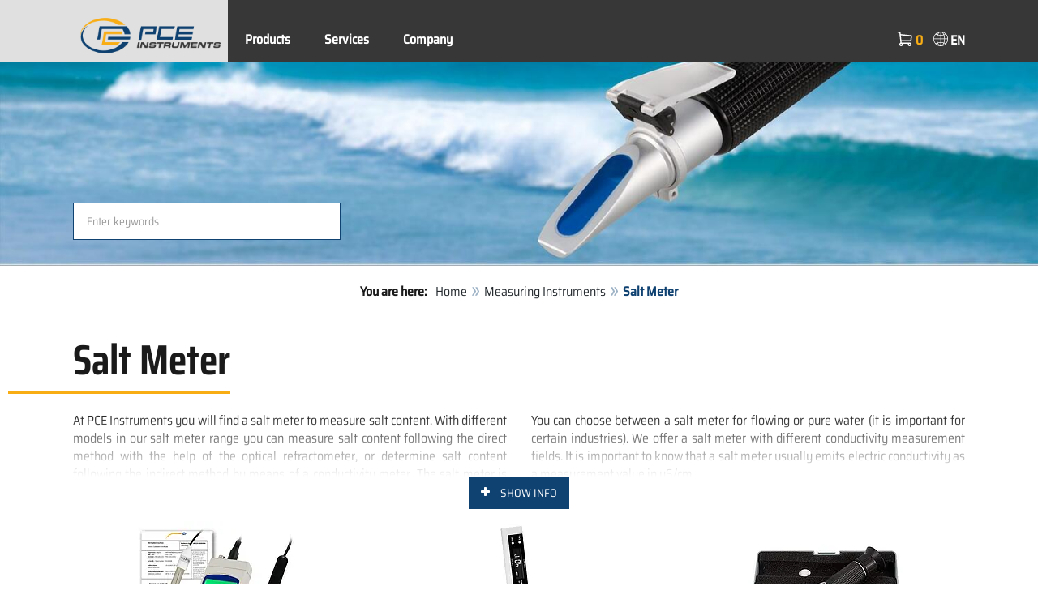

--- FILE ---
content_type: text/html; charset=utf-8
request_url: https://www.pce-instruments.com/english/measuring-instruments/test-meters/salt-meter-kat_40093.htm
body_size: 11447
content:
<!doctype html>
<html lang="en" >
<head>
	<meta charset="utf-8">
	<!--[if IE]>
		<meta http-equiv="X-UA-Compatible" content="IE=Edge,chrome=1">
	<![endif]-->
	<meta name="viewport" content="width=device-width, initial-scale=1.0">
	
<title>Salt Meter | PCE Instruments</title>

<meta http-equiv="Content-Type" content="text/html; charset=utf-8">


  <meta name="robots" content="all">


<meta name="revisit-after" content="10 days">
<meta name="viewport" content="width=device-width, initial-scale=1.0">


  <meta name="description" lang="en" content="Salt Meter. At PCE Instruments you will find a salt meter to measure salt content. With different models in our salt meter range you can measure salt content following the direct method with the help of the optical refractometer, or determine salt content following the indirect method by means of a">

<meta name="keywords" lang="en" content="Salt Meter,instruments,measurement,gauge,compression,industrial,buy,shop,shopping,buy online,dropshipping,News,offer,onlineshop,save,sale,sales,Online-Shop,Shops,products,PCE Instruments,department store,shipping,Wholesaler,special offer,Test Meters,Measuring Instruments,Test Instruments,Test instrument,Store">
<meta name="author" content="PCE Instruments UK: Test Instruments">
<meta name="date" content="2026-01-21">
<link rel="shortcut icon" type="image/x-icon" href="/english/g/favicon.ico?v=1744880882">
<link rel="canonical" href="https://www.pce-instruments.com/english/measuring-instruments/test-meters/salt-meter-kat_40093.htm">
<link rel="alternate" hreflang="en-EU" href="https://www.pce-instruments.com/eu/measuring-instruments/test-meters/salt-meter-kat_40093.htm">
<link rel="alternate" hreflang="en-IN" href="https://www.pce-instruments.com/india/measuring-instruments/test-meters/salt-meter-kat_40093.htm">
<link rel="alternate" hreflang="en" href="https://www.pce-instruments.com/english/measuring-instruments/test-meters/salt-meter-kat_40093.htm">
<link rel="alternate" hreflang="en-US" href="https://www.pce-instruments.com/us/measuring-instruments/test-meters/salt-meter-kat_40093.htm">
<meta name="google-site-verification" content="fUHQTOCW6d0ulKAeAWjyFqh71GAv0VKIJP5ZguXgG78" />

<link rel="preload" href="/english/skin/div1/bs3/fonts/google/saira/memWYa2wxmKQyPMrZX79wwYZQMhsreShhKMjjbU9uXuA71rCosg.woff2" as="font" type="font/woff2" crossorigin />
<link rel="preload" href="/english/skin/div1/bs3/fonts/google/saira/memWYa2wxmKQyPMrZX79wwYZQMhsreShhKMjjbU9uXuA72jCosg.woff2" as="font" type="font/woff2" crossorigin />
<link rel="preload" href="/english/skin/div1/bs3/fonts/google/saira/memWYa2wxmKQyPMrZX79wwYZQMhslOShhKMjjbU9uXuA773Fosg.woff2" as="font" type="font/woff2" crossorigin />
<link rel="preload" href="/english/skin/div1/bs3/font-awesome/fonts/fontawesome-min.woff2?dag3lt" as="font" type="font/woff2" crossorigin />

	<link rel="stylesheet" type="text/css" href="/english/skin/div1/bs3/gen/base.min.css?v=189">
	
	<link rel="stylesheet" type="text/css" href="/english/skin/div1/styles_bs3_v61_theme.min.css?v=189">
	
</head>
<body class="hc-PCE-UK menupath-katalog40035 menupath-katalog40075 menupath-katalog40093 menuactive-katalog40093   default">
	<header id="header-area" class="home">
		<a href="#main-container" class="sr-only sr-only-focusable">Skip to main content</a>
		<div class="header-top">
		<nav id="main-menu" class="navbar" role="navigation">
			<div class="container headmenu-container">
				<div id="pgheadmenubg1"></div>
				<div id="pgheadmenubg2"></div>
				<div class="navbar-header">
					<a href="/english/" class="navbar-brand"><img src="/english/skin/div1/bs3/logo-255x87.png?v=1744881634" alt="PCE Instruments" width="255" height="87" style="height:65px;width:auto;" fetchpriority="high" /></a>
					<div class="navbar-header-buttons">
						<button type="button" class="btn btn-navbar navbar-toggle" data-toggle="collapse" data-target=".navbar-cat-collapse">
							<span class="sr-only">Toggle Navigation</span>
							<i class="fa fa-bars"></i>
						</button>
						<div class="navbar-bs3 navbar-bs3-slotchanger">
							<div class="box box_plain box-slotchanger_head" id="bxslotchanger_head"><div class="boxhead"></div><div class="ibox">
<div id="slotchanger">
<div class="btn-group btn-block slch_anzeige">
	<button type="button" data-toggle="dropdown" class="btn btn-block btn-lg dropdown-toggle slch_button">
		<i class="slch_icon"></i>
		<span class="slch_lang">EN</span>
	</button>
	<ul class="dropdown-menu pull-right" data-baseurl="/english">
	</ul>
</div>
</div>
</div><div class="boxfoot"></div></div>
						</div>
						<div class="navbar-bs3 navbar-bs3-miniwk navbar-bs3-miniwk-btn navbar-toggle" data-toggle="collapse">
							<div class="box box_plain box-miniwk_head" id="bxminiwk_head"><div class="boxhead"></div><div class="ibox">
<div id="miniwk">
<div class="btn-group btn-block mwp_anzeige">
	<button type="button" data-toggle="dropdown" class="btn btn-block btn-lg dropdown-toggle mwp_button">
		<i class="mwp_icon"></i>
		<span class="mwp_anzahl_dyn"></span>
	</button>
	<ul class="dropdown-menu pull-right" data-baseurl="/english">
	</ul>
</div>
</div>
</div><div class="boxfoot"></div></div>
						</div>
						<div class="navbar-bs3 navbar-bs3-telnote">
							<div class="box box_plain box-telnote_head" id="bxtelnote_head"><div class="boxhead"></div><div class="ibox">
<div id="telnote">
<div class="btn-group btn-block tn_anzeige">
	
</div>
</div>
</div><div class="boxfoot"></div></div>
						</div>
					</div>
				</div>
				<div class="collapse navbar-collapse navbar-cat-collapse">
					<div class="navbar-bs3 navbar-bs3-menusite">
						<div class="box box_plain box-menu_site" id="bxmenu_site"><div class="boxhead"></div><div class="ibox"><div class="menu" id="SiteMenu"><ul class="nav navbar-nav"><li class="pos1  has-submenu" id="SiteMenu_kataloge"><span class="kbmi nolink " >Products</span><div class="submenu level1"><ul class="submenu level1"><li><a class="kbmi" href="/english/-kat_10035.htm"><span></span></a></li><li><a class="kbmi" href="/english/measuring-instruments-kat_40035.htm"><span>Measuring Instruments</span></a></li><li><a class="kbmi" href="/english/weighing-equipment-kat_40037.htm"><span>Weighing Equipment</span></a></li><li><a class="kbmi" href="/english/control-systems-kat_41732.htm"><span>Control Systems</span></a></li><li><a class="kbmi" href="/english/laboratory-technology-kat_157101.htm"><span>Laboratory Technology</span></a></li></ul></div></li><li class="pos2   has-submenu" id="SiteMenu_window24"><span class="kbmi nolink " >Services</span><div class="submenu level1"><ul class="submenu level1">
  <li><a class='kbmi' href="/english/calibration-kat_162820.htm"  ><span>Calibration</span></a></li>
  <li><a class='kbmi' href="/english/account"  ><span>Account</span></a></li>
		<li><a class='kbmi' href="/english/download-win_4.htm"  ><span>Download</span></a></li>
        <li><a class='kbmi' href="/english/faq-text_59.htm"  ><span>FAQ</span></a></li>
</ul></div></li><li class="pos3   has-submenu" id="SiteMenu_window17"><span class="kbmi nolink " >Company</span><div class="submenu level1"><ul class="submenu level1"><li><a class='kbmi' href="/english/contact"  ><span>Contact</span></a></li><li><a class='kbmi' href="/english/aboutus"  ><span>About Us</span></a></li><li><a class='kbmi' href="/english/news-text_131.htm"  ><span>News</span></a></li></ul></div></li></ul></div></div><div class="boxfoot"></div></div>
					</div>
					<div class="navbar-bs3 navbar-bs3-slotchanger">
						<div class="box box_plain box-slotchanger_head" id="bxslotchanger_head"><div class="boxhead"></div><div class="ibox">
<div id="slotchanger">
<div class="btn-group btn-block slch_anzeige">
	<button type="button" data-toggle="dropdown" class="btn btn-block btn-lg dropdown-toggle slch_button">
		<i class="slch_icon"></i>
		<span class="slch_lang">EN</span>
	</button>
	<ul class="dropdown-menu pull-right" data-baseurl="/english">
	</ul>
</div>
</div>
</div><div class="boxfoot"></div></div>
					</div>
					<div class="navbar-bs3 navbar-bs3-miniwk">
						<div class="box box_plain box-miniwk_head" id="bxminiwk_head"><div class="boxhead"></div><div class="ibox">
<div id="miniwk">
<div class="btn-group btn-block mwp_anzeige">
	<button type="button" data-toggle="dropdown" class="btn btn-block btn-lg dropdown-toggle mwp_button">
		<i class="mwp_icon"></i>
		<span class="mwp_anzahl_dyn"></span>
	</button>
	<ul class="dropdown-menu pull-right" data-baseurl="/english">
	</ul>
</div>
</div>
</div><div class="boxfoot"></div></div>
					</div>
					<div class="navbar-bs3 navbar-bs3-telnote">
						<div class="box box_plain box-telnote_head" id="bxtelnote_head"><div class="boxhead"></div><div class="ibox">
<div id="telnote">
<div class="btn-group btn-block tn_anzeige">
	
</div>
</div>
</div><div class="boxfoot"></div></div>
					</div>
				</div>
			</div>
		</nav>
		</div>
		<div id="pgheadslider">
			<div class="box box_plain box-headslider" id="bxheadslider"><div class="boxhead"></div><div class="ibox"><div id="headslider_cont"><picture><source srcset="/english/g/custom/category-pictures/saltmeter-slider-1000w.jpg?v=1740061328" media="(min-width:768px) and (max-width:1000px)" /><source srcset="/english/g/custom/category-pictures/saltmeter-slider-1500w.jpg?v=1740061328" media="(min-width:1001px) and (max-width:1500px)" /><source srcset="/english/g/custom/category-pictures/saltmeter-slider.jpg?v=1740061328" media="(min-width:1501px)" /><img id="headslider_img0" class="img-responsive hidden-xs" width="1920" height="400" src="data:image/svg+xml,%3Csvg xmlns=&#x27;http://www.w3.org/2000/svg&#x27; viewBox=&#x27;0 0 48 5&#x27;%3E%3C/svg%3E" alt="" fetchpriority="high" /></picture><div class="carousel-overlay"></div></div></div><div class="boxfoot"></div></div>
		</div>
		<div class="main-header">
			<div class="container">
				<noscript><div class="errorbox error">Please activate JavaScript for your browser to get all features of this web site!</div></noscript>
				<div class="row">
					<div class="col-sm-12">
						<div class="search-affixbox off-invisible" off-data-spy="affix" data-offset-top="0">
							<div class="box box_plain box-search" id="bxsearch"><div class="boxhead"></div><div class="ibox">

<div id="search">
	<form id="form_query" name="query" method="get" action="/english/" role="search" aria-label="Search website">
		
		<input type="hidden" name="action" value="Query">
		<input type="hidden" name="-query.">
		<input type="hidden" name="query.stichwort" value="">
		
		<label class="sr-only" for="search-query-stichwort_neu">Keyword</label>
		<div class="input-group">
			<input type="text" id="search-query-stichwort_neu" name="query.stichwort_neu" value="" class="form-control input-lg" placeholder="Enter keywords">
			<span class="input-group-btn">
				<button class="btn btn-lg" type="submit" aria-label="Search!">
					<i class="fa fa-search"></i>
				</button>
			</span>
		</div>
	</form>
</div>	
</div><div class="boxfoot"></div></div>
						</div>
						<div class="search-affixpad"></div>
					</div>
				</div>
			</div>
		</div>

	</header>

	<div class="pgnav" id="pgnavleft">
		
	</div>
	
	<div class="pgnav" id="pgnavright">
		
	</div>
	
	<div id="pgbody">
		
		<div class="box box_plain box-alert" id="bxalert"><div class="boxhead"></div><div class="ibox">
<div id="CookieBar" class="fixed bottom" style="display:none" tabindex="-1"
	data-domain="www.pce-instruments.com" data-path="/english" data-attributes="; SameSite=Lax">
<div class="ibox">
	
	<div class="message head">
		<div class="row">
            <div class="col-md-12 text-center">
<p><strong>Use of cookies</strong></p>
<p>Please select if the website is allowed to use only neccessary cookies or also functional cookies, as described on below link:</p>
<p><a href="https://www.pce-instruments.com/english/privacy-win_6.htm#Cookies">Information about cookies</a></p>
</div>
</div>
	</div>
	<div class="status" style="display:none">
		<p>Your current selection: <b>{status}</b></p>
<p>Change selection:</p>
	</div>
	<div class="menu">
	<button class="btn btn-primary button set-disabled" data-perm="disabled" data-days="0" data-flags="">Only necessary cookies</button><button class="btn btn-primary button set-functional" data-perm="functional" data-days="365" data-flags="">Also allow comfort cookies</button><button class="btn btn-primary button set-enabled" data-perm="enabled" data-days="365" data-flags="">All cookies allowed</button>
	</div>
	<div class="message foot">
		
	</div>
</div>
</div>
</div><div class="boxfoot"></div></div>

		<div id="main-container" class="container">
			<div class="row">
				<div class="col-sm-12">
					<div class="box box_plain box-whereami" id="bxwhereami"><div class="boxhead"></div><div class="ibox"><ol class="breadcrumb"><li><b>You are here: </b></li><li><a href="/english/">Home</a></li><li><a href="/english/measuring-instruments-kat_40035.htm">Measuring Instruments</a></li><li class="active">Salt Meter</li></ol></div><div class="boxfoot"></div></div><main class="box box_plain box-main mod-itemlist" id="bxmain"><div class="boxhead"></div><div class="ibox">

<div class="itemlist itemlist-Artikel itemlist-Artikel-Katalog" id="itemlist-kat">
<a name="list"> </a>

<div class="itemlist-layout-Pics">
<h1 class="main-title main-heading">Salt Meter</h1><div class="intro-toggle-ArtikelPics intro-toggle-content hidden-xs hidden-sm hidden-md intro-content-hidden" data-ctx="ArtikelPics">




	<div class="teaser"><div class="katdesc">

<div class="desc_detail"><div class="row">
	<div class="col-md-12 text-justify">
		<p>At PCE Instruments you will find a salt meter to measure salt content. With different models in our salt meter range you can measure salt content following the direct method with the help of the optical refractometer, or determine salt content following the indirect method by means of a conductivity meter. The salt meter is suitable for measuring salt contents in aqueous solutions or viscous media. We recommend using the refractometer to measure sea water or solutions with high salt content. With the indirect method you will obtain the conductivity value which will proportionally increase with the salt content.</p>
		<p>You can choose between a salt meter for flowing or pure water (it is important for certain industries). We offer a salt meter with different conductivity measurement fields. It is important to know that a salt meter usually emits electric conductivity as a measurement value in µS/cm.</p>
		<p>If you have any questions about the products on this website, please contact us at <span class="decode" data-t1="uk" data-t2="pce-instruments.co" data-t3="info"></span> or +44 ( 0 )  161 464902 0.</p>
	</div>
</div></div>

</div></div>
	</div><div class="intro-toggle-ArtikelPics intro-toggle-button hidden-lg invisible intro-content-hidden">
			<button class="btn btn-intro-toggle" onclick="if (!window.__cfRLUnblockHandlers) return false; ToggleIntro('ArtikelPics');" data-cf-modified-687855e836cce11ea3c0823a-="">
				<i class="fa fa-plus"></i>
				<span class="intro-toggle-label">Show Info</span>
				<span class="intro-toggle-label hidden">Hide Info</span>
			</button>
		</div>

<div class="grid product-grid grid-columns-md-4 grid-columns-sm-6">


	<div class="grid-col product-col price-pgs0" id="listpos1">
		<div class="image">
			<a href="/english/measuring-instruments/test-meters/salt-meter-pce-instruments-salt-meter-pce-phd-1-ica-incl.-iso-calibration-certificate-det_5951152.htm?_list=kat&amp;_listpos=1"><img class="lazy img-responsive" data-original="/english/slot/2/artimg/small/pce-instruments-salt-meter-pce-phd-1-ica-incl.-iso-calibration-certificate-5951152_1547375.webp" width="200" height="200" src="data:image/svg+xml,%3Csvg xmlns='http://www.w3.org/2000/svg' viewBox='0 0 200 200'%3E%3C/svg%3E" alt="Salt Meter PCE-PHD 1-ICA incl. ISO Calibration Certificate " /></a>
		</div>
		
		<div class="caption">
			<div class="h2"><a href="/english/measuring-instruments/test-meters/salt-meter-pce-instruments-salt-meter-pce-phd-1-ica-incl.-iso-calibration-certificate-det_5951152.htm?_list=kat&amp;_listpos=1"><span>Salt Meter PCE-PHD 1-ICA incl. ISO Calibration Certificate </span></a></div>
		</div>

		<div class="content">
			
			<div class="price">
				<span class="price-new">
				&pound;&nbsp;436.00
				</span>
				
			</div>
			
				<div class="artlist-hinweis-artikel text-info small">Price excl. VAT &amp;. delivery</div>
				

			<div class="flags">
				<div class="pkflags"><img class="lazy" data-original="/english/g/code/427.img" width="120" height="15" src="data:image/svg+xml,%3Csvg xmlns='http://www.w3.org/2000/svg' viewBox='0 0 120 15'%3E%3C/svg%3E" alt="ISO Calibration" title="ISO Calibration" border="0"> </div>
			</div>
		</div>

		
		<div class="description">
			<div><p>The PCE-PHD 1-ICA Salt Meter is a portable and effective measuring device with multiple capabilities for inspecting water quality. Offering extraordinary precision at an affordable price, the Salt Meter is used for laboratory and <em>in situ</em> testing of the pH value, redox, conductivity, salt content, oxygen level and temperature of water.</p><p><br><ul class="bullet"><li>Parameter: <strong>pH, Redox, Conductivity, TDS, Salt, Oxygen, Temperature</strong></li><li>Automatic temperature compensation</li><li>Sampling rate of 1 sec.</li><li>SD card memory (16 GB max.)</li><li>Interface: RS-232</li><li><strong>3 point calibration</strong></li><li>Electrodes for <strong>pH</strong> and <strong>conductivity </strong>included</li><li><strong>incl. ISO Calibration Certificate</strong></li></ul></p></div>
		</div>
		
		<div class="action">

		

			<div class="cart-button button-group">

		
			<form name="art5951152" action="/english/" method="post">
		<input type="hidden" name="_sessionauth" value="AH6RBERVDGK4ZZRS"><input type="hidden" name="_baseurl" value="/english">
		<input type="hidden" name="action" value="AddToCart">
		<input type="hidden" name="_list" value="kat">
		<input type="hidden" name="_listpos" value="1">
		<input type="hidden" name="_set" value="5951152"
		><input type="hidden" name="_qty_stueck" value="1"
		>
		

			<a class="btn btn-info" role="button" title="Details" href="/english/measuring-instruments/test-meters/salt-meter-pce-instruments-salt-meter-pce-phd-1-ica-incl.-iso-calibration-certificate-det_5951152.htm?_list=kat&amp;_listpos=1">Details</a>

		

			</form>
			</div>

		

		</div>
	</div>




	<div class="grid-col product-col price-pgs0" id="listpos2">
		<div class="image">
			<a href="/english/measuring-instruments/test-meters/salt-meter-pce-instruments-salt-meter-pce-sm-5-det_6219673.htm?_list=kat&amp;_listpos=2"><img class="lazy img-responsive" data-original="/english/slot/2/artimg/small/pce-instruments-salt-meter-pce-sm-5-6219673_3476865.webp" width="200" height="200" src="data:image/svg+xml,%3Csvg xmlns='http://www.w3.org/2000/svg' viewBox='0 0 200 200'%3E%3C/svg%3E" alt="Salt Meter PCE-SM 5 " /></a>
		</div>
		
		<div class="caption">
			<div class="h2"><a href="/english/measuring-instruments/test-meters/salt-meter-pce-instruments-salt-meter-pce-sm-5-det_6219673.htm?_list=kat&amp;_listpos=2"><span>Salt Meter PCE-SM 5 </span></a></div>
		</div>

		<div class="content">
			
			<div class="price">
				<span class="price-new">
				&pound;&nbsp;71.00
				</span>
				
			</div>
			
				<div class="artlist-hinweis-artikel text-info small">Price excl. VAT &amp;. delivery</div>
				

			<div class="flags">
				
			</div>
		</div>

		
		<div class="description">
			<div style="text-align: justify;">
The Salt Meter is a precise and user-friendly instrument for determining the salt content in solutions, which measures in the units mg and %. The Salt Meter offers a measurement range of 0.01 to 5 % with a resolution of 0.01 %.
</div>
<div><br /></div>
<ul class="bullet">
<li>measurement range: 0.01 ... 5 %</li>
<li>resolution: 0.01 %</li>
<li>accuracy: ± 0.05 % FS (< 2 %), ± 0.1 % FS (2 % ... 5 %)</li>
<li>automatic temperature compensation</li>
<li>quick and accurate measurement in approx. 1 s</li>
<ul>
		</div>
		
		<div class="action">

		

			<div class="cart-button button-group">

		
			<form name="art6219673" action="/english/" method="post">
		<input type="hidden" name="_sessionauth" value="AH6RBERVDGK4ZZRS"><input type="hidden" name="_baseurl" value="/english">
		<input type="hidden" name="action" value="AddToCart">
		<input type="hidden" name="_list" value="kat">
		<input type="hidden" name="_listpos" value="2">
		<input type="hidden" name="_set" value="6219673"
		><input type="hidden" name="_qty_stueck" value="1"
		>
		

			<a class="btn btn-info" role="button" title="Details" href="/english/measuring-instruments/test-meters/salt-meter-pce-instruments-salt-meter-pce-sm-5-det_6219673.htm?_list=kat&amp;_listpos=2">Details</a>

		

			</form>
			</div>

		

		</div>
	</div>




	<div class="grid-col product-col price-pgs0" id="listpos3">
		<div class="image">
			<a href="/english/measuring-instruments/test-meters/salt-meter-pce-instruments-salt-meter-pce-0100-salinity-det_6019657.htm?_list=kat&amp;_listpos=3"><img class="lazy img-responsive" data-original="/english/slot/2/artimg/small/pce-instruments-salt-meter-pce-0100-salinity-6019657_2094587.webp" width="200" height="200" src="data:image/svg+xml,%3Csvg xmlns='http://www.w3.org/2000/svg' viewBox='0 0 200 200'%3E%3C/svg%3E" alt="Salt Meter PCE-0100 Salinity " /></a>
		</div>
		
		<div class="caption">
			<div class="h2"><a href="/english/measuring-instruments/test-meters/salt-meter-pce-instruments-salt-meter-pce-0100-salinity-det_6019657.htm?_list=kat&amp;_listpos=3"><span>Salt Meter PCE-0100 Salinity </span></a></div>
		</div>

		<div class="content">
			
			<div class="price">
				<span class="price-new">
				&pound;&nbsp;76.00
				</span>
				
			</div>
			
				<div class="artlist-hinweis-artikel text-info small">Price excl. VAT &amp;. delivery</div>
				

			<div class="flags">
				<div class="pkflags"><img class="lazy" data-original="/english/g/code/431.img" width="1" height="1" src="data:image/svg+xml,%3Csvg xmlns='http://www.w3.org/2000/svg' viewBox='0 0 1 1'%3E%3C/svg%3E" alt="No-Shopping" title="No-Shopping" border="0"> </div>
			</div>
		</div>

		
		<div class="description">
			<p align="justify">PCE-0100 is a Salt Meter used to determine the salt content or % salinity ppt and salinity SG (specific gravity) of salt water, sea water and other solutions containing a concentration of salt. This portable pocket salinity refractometer has a double scale to allow the user to view both measurement parameters at once.</p><p><br>Measurement range:<br><strong>  0 … 100% salinity ppt, 1.000 … 1.070 salinity SG</strong><br><ul class="bullet"><li>Resolution: 1 % or 0.001</li><li>Accuracy: ±0.1 %</li></ul></p>
		</div>
		
		<div class="action">

		

			<div class="cart-button button-group">

		
			<form name="art6019657" action="/english/" method="post">
		<input type="hidden" name="_sessionauth" value="AH6RBERVDGK4ZZRS"><input type="hidden" name="_baseurl" value="/english">
		<input type="hidden" name="action" value="AddToCart">
		<input type="hidden" name="_list" value="kat">
		<input type="hidden" name="_listpos" value="3">
		<input type="hidden" name="_set" value="6019657"
		><input type="hidden" name="_qty_stueck" value="1"
		>
		

			<a class="btn btn-info" role="button" title="Details" href="/english/measuring-instruments/test-meters/salt-meter-pce-instruments-salt-meter-pce-0100-salinity-det_6019657.htm?_list=kat&amp;_listpos=3">Details</a>

		

			</form>
			</div>

		

		</div>
	</div>




	<div class="grid-col product-col price-pgs0" id="listpos4">
		<div class="image">
			<a href="/english/measuring-instruments/test-meters/salt-meter-pce-instruments-salt-meter-pce-pwt-10-det_5852847.htm?_list=kat&amp;_listpos=4"><img class="lazy img-responsive" data-original="/english/slot/2/artimg/small/pce-instruments-salt-meter-pce-pwt-10-5852847_1099814.webp" width="200" height="200" src="data:image/svg+xml,%3Csvg xmlns='http://www.w3.org/2000/svg' viewBox='0 0 200 200'%3E%3C/svg%3E" alt="Salt Meter PCE-PWT 10 " /></a>
		</div>
		
		<div class="caption">
			<div class="h2"><a href="/english/measuring-instruments/test-meters/salt-meter-pce-instruments-salt-meter-pce-pwt-10-det_5852847.htm?_list=kat&amp;_listpos=4"><span>Salt Meter PCE-PWT 10 </span></a></div>
		</div>

		<div class="content">
			
			<div class="price">
				<span class="price-new">
				&pound;&nbsp;140.00
				</span>
				
			</div>
			
				<div class="artlist-hinweis-artikel text-info small">Price excl. VAT &amp;. delivery</div>
				

			<div class="flags">
				
			</div>
		</div>

		
		<div class="description">
			<p style="text-align: justify;">The salt meter is a good solution for anyone who wants to check the conductivity of ultrapure water and to accurately determine the salinity of liquids. <br style="text-align: justify;"></p><p style="text-align: justify;"><ul class="bullet"><li>conductivity: 0 … 20 µS/cm …</li><li>salinity: <strong style="text-align: justify;">0.00 … 10.00 ppt</strong></li><li>temperature: 0 … 60 °C / 32 … 140 °F</li><li>automatic temperature compensation</li><li>internal 3-point calibration</li></ul></p>
		</div>
		
		<div class="action">

		

			<div class="cart-button button-group">

		
			<form name="art5852847" action="/english/" method="post">
		<input type="hidden" name="_sessionauth" value="AH6RBERVDGK4ZZRS"><input type="hidden" name="_baseurl" value="/english">
		<input type="hidden" name="action" value="AddToCart">
		<input type="hidden" name="_list" value="kat">
		<input type="hidden" name="_listpos" value="4">
		<input type="hidden" name="_set" value="5852847"
		><input type="hidden" name="_qty_stueck" value="1"
		>
		

			<a class="btn btn-info" role="button" title="Details" href="/english/measuring-instruments/test-meters/salt-meter-pce-instruments-salt-meter-pce-pwt-10-det_5852847.htm?_list=kat&amp;_listpos=4">Details</a>

		

			</form>
			</div>

		

		</div>
	</div>




	<div class="grid-col product-col price-pgs0" id="listpos5">
		<div class="image">
			<a href="/english/measuring-instruments/test-meters/salt-meter-pce-instruments-salt-meter-pce-cm-41-det_60727.htm?_list=kat&amp;_listpos=5"><img class="lazy img-responsive" data-original="/english/slot/2/artimg/small/pce-instruments-salt-meter-pce-cm-41-60727_543051.webp" width="200" height="200" src="data:image/svg+xml,%3Csvg xmlns='http://www.w3.org/2000/svg' viewBox='0 0 200 200'%3E%3C/svg%3E" alt="Salt Meter PCE-CM 41 " /></a>
		</div>
		
		<div class="caption">
			<div class="h2"><a href="/english/measuring-instruments/test-meters/salt-meter-pce-instruments-salt-meter-pce-cm-41-det_60727.htm?_list=kat&amp;_listpos=5"><span>Salt Meter PCE-CM 41 </span></a></div>
		</div>

		<div class="content">
			
			<div class="price">
				<span class="price-new">
				&pound;&nbsp;163.00
				</span>
				
			</div>
			
				<div class="artlist-hinweis-artikel text-info small">Price excl. VAT &amp;. delivery</div>
				

			<div class="flags">
				
			</div>
		</div>

		
		<div class="description">
			<p align="justify">Salt meter for EC and TDS (amount of salts and dissolved solid materials). Auto ranges up to 20,000 PPM.</p><p><br><ul class="bullet"><li>EC conductivity: <strong>0…2000 µS/cm  /  0…20 mS/cm</strong></li><li>Salt content TDS:<strong> 0…2000 mg/l (ppm)  /  20,000 mg/l (PPM)</strong></li><li>Temperature: 0.0 … 60 °C / 32 … 140 °F</li><li>Water resistant (IP 67)</li></ul></p>
		</div>
		
		<div class="action">

		

			<div class="cart-button button-group">

		
			<form name="art60727" action="/english/" method="post">
		<input type="hidden" name="_sessionauth" value="AH6RBERVDGK4ZZRS"><input type="hidden" name="_baseurl" value="/english">
		<input type="hidden" name="action" value="AddToCart">
		<input type="hidden" name="_list" value="kat">
		<input type="hidden" name="_listpos" value="5">
		<input type="hidden" name="_set" value="60727"
		><input type="hidden" name="_qty_stueck" value="1"
		>
		

			<a class="btn btn-info" role="button" title="Details" href="/english/measuring-instruments/test-meters/salt-meter-pce-instruments-salt-meter-pce-cm-41-det_60727.htm?_list=kat&amp;_listpos=5">Details</a>

		

			</form>
			</div>

		

		</div>
	</div>




	<div class="grid-col product-col price-pgs0" id="listpos6">
		<div class="image">
			<a href="/english/measuring-instruments/test-meters/salt-meter-pce-instruments-salt-meter-pce-ph-30-det_5891702.htm?_list=kat&amp;_listpos=6"><img class="lazy img-responsive" data-original="/english/slot/2/artimg/small/pce-instruments-salt-meter-pce-ph-30-5891702_1276395.webp" width="200" height="200" src="data:image/svg+xml,%3Csvg xmlns='http://www.w3.org/2000/svg' viewBox='0 0 200 200'%3E%3C/svg%3E" alt="Salt Meter PCE-PH 30 " /></a>
		</div>
		
		<div class="caption">
			<div class="h2"><a href="/english/measuring-instruments/test-meters/salt-meter-pce-instruments-salt-meter-pce-ph-30-det_5891702.htm?_list=kat&amp;_listpos=6"><span>Salt Meter PCE-PH 30 </span></a></div>
		</div>

		<div class="content">
			
			<div class="price">
				<span class="price-new">
				&pound;&nbsp;178.00
				</span>
				
			</div>
			
				<div class="artlist-hinweis-artikel text-info small">Price excl. VAT &amp;. delivery</div>
				

			<div class="flags">
				
			</div>
		</div>

		
		<div class="description">
			<div><div style="text-align: justify;">The salt meter PCE-PH 30 is the optimal tool for checking the most important water parameters. The portable salt meter PCE-PH 30 is used to control pH and conductivity.</div><br><ul class="bullet"><li><strong>6 in 1 pH tester</strong></li><li>Measuring range: <strong>0 … 2000 μS</strong>, <strong>2 … 20 mS</strong></li><li>3 point pH calibration</li><li><strong>Exchangeable</strong> electrodes</li><li>Automatic electrode detection</li></ul></div>
		</div>
		
		<div class="action">

		

			<div class="cart-button button-group">

		
			<form name="art5891702" action="/english/" method="post">
		<input type="hidden" name="_sessionauth" value="AH6RBERVDGK4ZZRS"><input type="hidden" name="_baseurl" value="/english">
		<input type="hidden" name="action" value="AddToCart">
		<input type="hidden" name="_list" value="kat">
		<input type="hidden" name="_listpos" value="6">
		<input type="hidden" name="_set" value="5891702"
		><input type="hidden" name="_qty_stueck" value="1"
		>
		

			<a class="btn btn-info" role="button" title="Details" href="/english/measuring-instruments/test-meters/salt-meter-pce-instruments-salt-meter-pce-ph-30-det_5891702.htm?_list=kat&amp;_listpos=6">Details</a>

		

			</form>
			</div>

		

		</div>
	</div>




	<div class="grid-col product-col price-pgs0" id="listpos7">
		<div class="image">
			<a href="/english/measuring-instruments/test-meters/salt-meter-pce-instruments-salt-meter-pce-drd-2-det_6212603.htm?_list=kat&amp;_listpos=7"><img class="lazy img-responsive" data-original="/english/slot/2/artimg/small/pce-instruments-salt-meter-pce-drd-2-6212603_3404881.webp" width="200" height="200" src="data:image/svg+xml,%3Csvg xmlns='http://www.w3.org/2000/svg' viewBox='0 0 200 200'%3E%3C/svg%3E" alt="Salt Meter PCE-DRD 2 " /></a>
		</div>
		
		<div class="caption">
			<div class="h2"><a href="/english/measuring-instruments/test-meters/salt-meter-pce-instruments-salt-meter-pce-drd-2-det_6212603.htm?_list=kat&amp;_listpos=7"><span>Salt Meter PCE-DRD 2 </span></a></div>
		</div>

		<div class="content">
			
			<div class="price">
				<span class="price-new">
				&pound;&nbsp;215.00
				</span>
				
			</div>
			
				<div class="artlist-hinweis-artikel text-info small">Price excl. VAT &amp;. delivery</div>
				

			<div class="flags">
				
			</div>
		</div>

		
		<div class="description">
			<div style="text-align: justify;">
Our Salt Meter determines the percentage of sodium chloride in water with a measurement range of 0 to 280 ‰ NaCl. The measurement result and the temperature of the sample are shown in two lines on the LCD display of the Salt Meter. The Salt Meter can measure various parameters such as salinity (%NaCl) and refractive index quickly and accurately with just four to five drops of the sample.
</div>
<div><br /></div>
<ul class="bullet">
<li><strong>salinity: 0 ... 280 ‰</strong></li>
<li>resolution: 0.1 ‰</li>
<li>accuracy: ±2 ‰</li>
<li>refractive index: 1.3330 ... 1.4200 nD</li>
<li>quick and accurate measurement in approx. 1 s</li>
<li>easy to use (1-key operation)</li>
<li>small sample volume</li>
<li>automatic temperature compensation</li>
<li>stainless steel sample holder with glass prism</li>
<ul>
		</div>
		
		<div class="action">

		

			<div class="cart-button button-group">

		
			<form name="art6212603" action="/english/" method="post">
		<input type="hidden" name="_sessionauth" value="AH6RBERVDGK4ZZRS"><input type="hidden" name="_baseurl" value="/english">
		<input type="hidden" name="action" value="AddToCart">
		<input type="hidden" name="_list" value="kat">
		<input type="hidden" name="_listpos" value="7">
		<input type="hidden" name="_set" value="6212603"
		><input type="hidden" name="_qty_stueck" value="1"
		>
		

			<a class="btn btn-info" role="button" title="Details" href="/english/measuring-instruments/test-meters/salt-meter-pce-instruments-salt-meter-pce-drd-2-det_6212603.htm?_list=kat&amp;_listpos=7">Details</a>

		

			</form>
			</div>

		

		</div>
	</div>




	<div class="grid-col product-col price-pgs0" id="listpos8">
		<div class="image">
			<a href="/english/measuring-instruments/test-meters/salt-meter-pce-instruments-salt-meter-pce-drd-3-det_6212607.htm?_list=kat&amp;_listpos=8"><img class="lazy img-responsive" data-original="/english/slot/2/artimg/small/pce-instruments-salt-meter-pce-drd-3-6212607_3404913.webp" width="200" height="200" src="data:image/svg+xml,%3Csvg xmlns='http://www.w3.org/2000/svg' viewBox='0 0 200 200'%3E%3C/svg%3E" alt="Salt Meter PCE-DRD 3 " /></a>
		</div>
		
		<div class="caption">
			<div class="h2"><a href="/english/measuring-instruments/test-meters/salt-meter-pce-instruments-salt-meter-pce-drd-3-det_6212607.htm?_list=kat&amp;_listpos=8"><span>Salt Meter PCE-DRD 3 </span></a></div>
		</div>

		<div class="content">
			
			<div class="price">
				<span class="price-new">
				&pound;&nbsp;215.00
				</span>
				
			</div>
			
				<div class="artlist-hinweis-artikel text-info small">Price excl. VAT &amp;. delivery</div>
				

			<div class="flags">
				<div class="pkflags"><img class="lazy" data-original="/english/g/code/427.img" width="120" height="15" src="data:image/svg+xml,%3Csvg xmlns='http://www.w3.org/2000/svg' viewBox='0 0 120 15'%3E%3C/svg%3E" alt="ISO Calibration" title="ISO Calibration" border="0"> </div>
			</div>
		</div>

		
		<div class="description">
			<div style="text-align: justify;">
Our Salt Meter determines the percentage of sodium chloride in water with a measurement range of 0 to 28.5 % NaCl. The measurement result and the temperature of the sample are shown in two lines on the LCD of the Salt Meter. Our Salt Meter can measure various parameters such as salinity (%NaCl) and the refractive index quickly and accurately with just four to five drops of the sample.
</div>
<div><br /></div>
<ul class="bullet">
<li><strong>salinity NaCl: 0 ... 28,5 %</strong></li>
<li>resolution: 0.1 %</li>
<li>accuracy: ±0.2 %</li>
<li>refractive index: 1.3330 ... 1.4200 nD</li>
<li>quick and accurate measurement in approx. 1 s</li>
<li>easy to use (1-key operation)</li>
<li>small sample volume</li>
<li>automatic temperature compensation</li>
<li>stainless steel sample holder with glass prism</li>
<ul>
		</div>
		
		<div class="action">

		

			<div class="cart-button button-group">

		
			<form name="art6212607" action="/english/" method="post">
		<input type="hidden" name="_sessionauth" value="AH6RBERVDGK4ZZRS"><input type="hidden" name="_baseurl" value="/english">
		<input type="hidden" name="action" value="AddToCart">
		<input type="hidden" name="_list" value="kat">
		<input type="hidden" name="_listpos" value="8">
		<input type="hidden" name="_set" value="6212607"
		><input type="hidden" name="_qty_stueck" value="1"
		>
		

			<a class="btn btn-info" role="button" title="Details" href="/english/measuring-instruments/test-meters/salt-meter-pce-instruments-salt-meter-pce-drd-3-det_6212607.htm?_list=kat&amp;_listpos=8">Details</a>

		

			</form>
			</div>

		

		</div>
	</div>




	<div class="grid-col product-col price-pgs0" id="listpos9">
		<div class="image">
			<a href="/english/measuring-instruments/test-meters/salt-meter-pce-instruments-salt-meter-pce-sm-11-det_60725.htm?_list=kat&amp;_listpos=9"><img class="lazy img-responsive" data-original="https://www.pce-instruments.com/english/images/product_images/original_images/__10725.jpg" width="200" height="" src="data:image/svg+xml,%3Csvg xmlns='http://www.w3.org/2000/svg' viewBox='0 0 200 '%3E%3C/svg%3E" alt="Salt Meter PCE-SM 11 " /></a>
		</div>
		
		<div class="caption">
			<div class="h2"><a href="/english/measuring-instruments/test-meters/salt-meter-pce-instruments-salt-meter-pce-sm-11-det_60725.htm?_list=kat&amp;_listpos=9"><span>Salt Meter PCE-SM 11 </span></a></div>
		</div>

		<div class="content">
			
			<div class="price">
				<span class="price-new">
				&pound;&nbsp;222.00
				</span>
				
			</div>
			
				<div class="artlist-hinweis-artikel text-info small">Price excl. VAT &amp;. delivery</div>
				

			<div class="flags">
				
			</div>
		</div>

		
		<div class="description">
			<p align="justify">Salt Meter to determine salt content in liquids. The salt meter PCE-SM 11 measures conductivity in non-saturated solutions quickly and accurately. The Conductivity Meter PCE-SM 11 has a high measuring accuracy thanks to the automatic temperature compensation.</p><p><br><ul class="bullet"><li>Measurement range:  <strong>0.0 … 12.0%</strong> (weight percentage)</li><li>Accuracy: ± 0.5%</li><li>Resolution: 0.01%</li><li>Temperature compensation: automatic from 0 to 50 °C / 32 … 122 °F </li></ul></p>
		</div>
		
		<div class="action">

		

			<div class="cart-button button-group">

		
			<form name="art60725" action="/english/" method="post">
		<input type="hidden" name="_sessionauth" value="AH6RBERVDGK4ZZRS"><input type="hidden" name="_baseurl" value="/english">
		<input type="hidden" name="action" value="AddToCart">
		<input type="hidden" name="_list" value="kat">
		<input type="hidden" name="_listpos" value="9">
		<input type="hidden" name="_set" value="60725"
		><input type="hidden" name="_qty_stueck" value="1"
		>
		

			<a class="btn btn-info" role="button" title="Details" href="/english/measuring-instruments/test-meters/salt-meter-pce-instruments-salt-meter-pce-sm-11-det_60725.htm?_list=kat&amp;_listpos=9">Details</a>

		

			</form>
			</div>

		

		</div>
	</div>




	<div class="grid-col product-col price-pgs0" id="listpos10">
		<div class="image">
			<a href="/english/measuring-instruments/test-meters/salt-meter-pce-instruments-salt-meterpce-phd-1-kit1-det_6019658.htm?_list=kat&amp;_listpos=10"><img class="lazy img-responsive" data-original="/english/slot/2/artimg/small/pce-instruments-salt-meterpce-phd-1-kit1-6019658_2094592.webp" width="200" height="200" src="data:image/svg+xml,%3Csvg xmlns='http://www.w3.org/2000/svg' viewBox='0 0 200 200'%3E%3C/svg%3E" alt="Salt MeterPCE-PHD-1-KIT1 " /></a>
		</div>
		
		<div class="caption">
			<div class="h2"><a href="/english/measuring-instruments/test-meters/salt-meter-pce-instruments-salt-meterpce-phd-1-kit1-det_6019658.htm?_list=kat&amp;_listpos=10"><span>Salt MeterPCE-PHD-1-KIT1 </span></a></div>
		</div>

		<div class="content">
			
			<div class="price">
				<span class="price-new">
				&pound;&nbsp;532.00
				</span>
				
			</div>
			
				<div class="artlist-hinweis-artikel text-info small">Price excl. VAT &amp;. delivery</div>
				

			<div class="flags">
				
			</div>
		</div>

		
		<div class="description">
			<p align="justify">The Salt Meter PCE-PHD-1-KIT1 is a true all-rounder for checking water quality. The portable Salt Meteris used to control the water parameters pH, redox, conductivity, salinity, oxygen and is also very suitable for temperature measurement. Storage, electrolyte, conductance and calibration solutions are included in this comprehensive kit. <br align="justify"></p><p><br><ul class="bullet"><li>Measuring range: pH value: <strong>0.00 … 14.00 pH</strong></li><li>Conductivity: 0 … 200 µS/cm, 0.2 … 2.0 mS/cm, 2 … 20.0 mS/cm, 20 … 200 mS/cm</li><li>TDS: 0 … 132 ppm, 132 … 1320 ppm, 1320 … 13200 ppm, 13200 … 132000 ppm</li><li>Oxygen: 0 … 20.0 mg/l </li><li>Temperature: 0 … 60.0 °C / 32 … 140 ºF</li><li><strong>2 point calibration, pH4 + pH7</strong></li></ul><strong><ul class="bullet"><li>incl. Storage solution</li><li>incl. pH4 + pH7</li><li>incl. Electrolyte solution</li><li>incl. Conductance solution</li><li>incl. Carrying case </li></ul></strong></li></p>
		</div>
		
		<div class="action">

		

			<div class="cart-button button-group">

		
			<form name="art6019658" action="/english/" method="post">
		<input type="hidden" name="_sessionauth" value="AH6RBERVDGK4ZZRS"><input type="hidden" name="_baseurl" value="/english">
		<input type="hidden" name="action" value="AddToCart">
		<input type="hidden" name="_list" value="kat">
		<input type="hidden" name="_listpos" value="10">
		<input type="hidden" name="_set" value="6019658"
		><input type="hidden" name="_qty_stueck" value="1"
		>
		

			<a class="btn btn-info" role="button" title="Details" href="/english/measuring-instruments/test-meters/salt-meter-pce-instruments-salt-meterpce-phd-1-kit1-det_6019658.htm?_list=kat&amp;_listpos=10">Details</a>

		

			</form>
			</div>

		

		</div>
	</div>




	<div class="grid-col product-col price-pgs0" id="listpos11">
		<div class="image">
			<a href="/english/measuring-instruments/test-meters/salt-meter-pce-instruments-salt-meter-pce-phd-1-det_5938144.htm?_list=kat&amp;_listpos=11"><img class="lazy img-responsive" data-original="/english/slot/2/artimg/small/pce-instruments-salt-meter-pce-phd-1-5938144_1433385.webp" width="200" height="200" src="data:image/svg+xml,%3Csvg xmlns='http://www.w3.org/2000/svg' viewBox='0 0 200 200'%3E%3C/svg%3E" alt="Salt Meter PCE-PHD 1 " /></a>
		</div>
		
		<div class="caption">
			<div class="h2"><a href="/english/measuring-instruments/test-meters/salt-meter-pce-instruments-salt-meter-pce-phd-1-det_5938144.htm?_list=kat&amp;_listpos=11"><span>Salt Meter PCE-PHD 1 </span></a></div>
		</div>

		<div class="content">
			
			<div class="price">
				<span class="price-new">
				&pound;&nbsp;406.00
				</span>
				
			</div>
			
				<div class="artlist-hinweis-artikel text-info small">Price excl. VAT &amp;. delivery</div>
				

			<div class="flags">
				
			</div>
		</div>

		
		<div class="description">
			<div style="text-align: justify;"><p style="text-align: justify;">The PCE-PHD 1 Salt Meter is a portable and effective measuring device with multiple capabilities for inspecting water quality. Offering extraordinary precision at an affordable price, the salt meter is used for laboratory and <em style="text-align: justify;">in situ</em> testing of the pH value, redox, conductivity, salt content, oxygen level and temperature of water.</p><p style="text-align: justify;"><br style="text-align: justify;"><ul class="bullet"><li><strong style="text-align: justify;">Measuring range salinity: 0 … 12% (weight percent)</strong></li><li>Automatic temperature compensation</li><li>Sampling rate of 1 sec.</li><li>SD card memory (16 GB max.)</li><li>Interface: RS-232</li><li><strong style="text-align: justify;">3 point calibration</strong></li><li>Electrodes for <strong style="text-align: justify;">pH</strong> and <strong style="text-align: justify;">conductivity </strong>included</li></ul></p></div>
		</div>
		
		<div class="action">

		

			<div class="cart-button button-group">

		
			<form name="art5938144" action="/english/" method="post">
		<input type="hidden" name="_sessionauth" value="AH6RBERVDGK4ZZRS"><input type="hidden" name="_baseurl" value="/english">
		<input type="hidden" name="action" value="AddToCart">
		<input type="hidden" name="_list" value="kat">
		<input type="hidden" name="_listpos" value="11">
		<input type="hidden" name="_set" value="5938144"
		><input type="hidden" name="_qty_stueck" value="1"
		>
		

			<a class="btn btn-info" role="button" title="Details" href="/english/measuring-instruments/test-meters/salt-meter-pce-instruments-salt-meter-pce-phd-1-det_5938144.htm?_list=kat&amp;_listpos=11">Details</a>

		

			</form>
			</div>

		

		</div>
	</div>





</div>



		<div class="listnav" id="listnav_bottom"><div class="row"><div class="col-sm-12 pagination-block"></div></div></div>
	
<br class="clear">

<script type="application/ld+json">{"@context":"http://schema.org","@type":"CollectionPage","description":"Salt Meter. At PCE Instruments you will find a salt meter to measure salt content. With different models in our salt meter range you can measure salt content following the direct method with the help of the optical refractometer, or determine salt content following the indirect method by means of a","headline":"Salt Meter","image":"https://www.pce-instruments.com/english/g/custom/category-pictures/saltmeter-slider.jpg","keywords":"Salt Meter,instruments,measurement,gauge,compression,industrial,buy,shop,shopping,buy online,dropshipping,News,offer,onlineshop,save,sale,sales,Online-Shop,Shops,products,PCE Instruments,department store,shipping,Wholesaler,special offer,Test Meters,Measuring Instruments,Test Instruments,Test instrument,Store","name":"Salt Meter","text":"At PCE Instruments you will find a salt meter to measure salt content. With different models in our salt meter range you can measure salt content following the direct method with the help of the optical refractometer, or determine salt content following the indirect method by means of a conductivity meter. The salt meter is suitable for measuring salt contents in aqueous solutions or viscous media. We recommend using the refractometer to measure sea water or solutions with high salt content. With the indirect method you will obtain the conductivity value which will proportionally increase with the salt content. You can choose between a salt meter for flowing or pure water (it is important for certain industries). We offer a salt meter with different conductivity measurement fields. It is important to know that a salt meter usually emits electric conductivity as a measurement value in µS/cm. If you have any questions about the products on this website, please contact us at or +44 ( 0 )","url":"https://www.pce-instruments.com/english/measuring-instruments/test-meters/salt-meter-kat_40093.htm","mainEntity":{"@type":"ItemList","numberOfItems":"11","itemListElement":[{"@type":"ListItem","position":"1","item":{"@type":"Product","category":"Measuring Instruments / Test Meters / Salt Meter","description":"The PCE-PHD 1-ICA Salt Meter is a portable and effective measuring device with multiple capabilities for inspecting water quality. Offering extraordinary precision at an affordable price, the Salt Meter is used for laboratory and in situ testing of the pH value, redox, conductivity, salt content, oxygen level and temperature of water. Parameter: pH, Redox, Conductivity, TDS, Salt, Oxygen, Temperature Automatic temperature compensation Sampling rate of 1 sec. SD card memory (16 GB max.) Interface: RS-232 3 point calibration Electrodes for pH and conductivity included incl. ISO Calibration Certificate ","gtin13":"4250348726537","image":"/english/slot/2/artimg/small/pce-instruments-salt-meter-pce-phd-1-ica-incl.-iso-calibration-certificate-5951152_1547375.webp","mpn":"PCE-PHD 1-ICA","name":"Salt Meter PCE-PHD 1-ICA incl. ISO Calibration Certificate ","sku":"5951152","url":"/measuring-instruments/test-meters/salt-meter-pce-instruments-salt-meter-pce-phd-1-ica-incl.-iso-calibration-certificate-det_5951152.htm","brand":{"@type":"Brand","name":"PCE Instruments"},"manufacturer":{"@type":"Organization","name":"PCE Instruments"},"offers":{"@type":"Offer","availability":"InStock","itemCondition":"NewCondition","price":"436","priceCurrency":"GBP","priceValidUntil":"2027-01-21","url":"/measuring-instruments/test-meters/salt-meter-pce-instruments-salt-meter-pce-phd-1-ica-incl.-iso-calibration-certificate-det_5951152.htm","priceSpecification":{"price":"436","valueAddedTaxIncluded":"False"}}}},{"@type":"ListItem","position":"2","item":{"@type":"Product","category":"Measuring Instruments / Test Meters / Salt Meter","description":"The Salt Meter is a precise and user-friendly instrument for determining the salt content in solutions, which measures in the units mg and %. The Salt Meter offers a measurement range of 0.01 to 5 % with a resolution of 0.01 %. measurement range: 0.01 ... 5 % resolution: 0.01 % accuracy: ± 0.05 % FS (< 2 %), ± 0.1 % FS (2 % ... 5 %) automatic temperature compensation quick and accurate measurement in approx. 1 s ","gtin13":"4250348735966","image":"/english/slot/2/artimg/small/pce-instruments-salt-meter-pce-sm-5-6219673_3476865.webp","mpn":"PCE-SM 5","name":"Salt Meter PCE-SM 5 ","sku":"6219673","url":"/measuring-instruments/test-meters/salt-meter-pce-instruments-salt-meter-pce-sm-5-det_6219673.htm","brand":{"@type":"Brand","name":"PCE Instruments"},"manufacturer":{"@type":"Organization","name":"PCE Instruments"},"offers":{"@type":"Offer","availability":"InStock","itemCondition":"NewCondition","price":"71","priceCurrency":"GBP","priceValidUntil":"2027-01-21","url":"/measuring-instruments/test-meters/salt-meter-pce-instruments-salt-meter-pce-sm-5-det_6219673.htm","priceSpecification":{"price":"71","valueAddedTaxIncluded":"False"}}}},{"@type":"ListItem","position":"3","item":{"@type":"Product","category":"Measuring Instruments / Test Meters / Salt Meter","description":"PCE-0100 is a Salt Meter used to determine the salt content or % salinity ppt and salinity SG (specific gravity) of salt water, sea water and other solutions containing a concentration of salt. This portable pocket salinity refractometer has a double scale to allow the user to view both measurement parameters at once. Measurement range:   0 … 100% salinity ppt, 1.000 … 1.070 salinity SG Resolution: 1 % or 0.001 Accuracy: ±0.1 % ","gtin13":"4250348700155","image":"/english/slot/2/artimg/small/pce-instruments-salt-meter-pce-0100-salinity-6019657_2094587.webp","mpn":"PCE-0100","name":"Salt Meter PCE-0100 Salinity ","sku":"6019657","url":"/measuring-instruments/test-meters/salt-meter-pce-instruments-salt-meter-pce-0100-salinity-det_6019657.htm","brand":{"@type":"Brand","name":"PCE Instruments"},"manufacturer":{"@type":"Organization","name":"PCE Instruments"},"offers":{"@type":"Offer","availability":"InStock","itemCondition":"NewCondition","price":"76","priceCurrency":"GBP","priceValidUntil":"2027-01-21","url":"/measuring-instruments/test-meters/salt-meter-pce-instruments-salt-meter-pce-0100-salinity-det_6019657.htm","priceSpecification":{"price":"76","valueAddedTaxIncluded":"False"}}}},{"@type":"ListItem","position":"4","item":{"@type":"Product","category":"Measuring Instruments / Test Meters / Salt Meter","description":"The salt meter is a good solution for anyone who wants to check the conductivity of ultrapure water and to accurately determine the salinity of liquids.  conductivity: 0 … 20 µS/cm … salinity: 0.00 … 10.00 ppt temperature: 0 … 60 °C / 32 … 140 °F automatic temperature compensation internal 3-point calibration ","gtin13":"4250348717399","image":"/english/slot/2/artimg/small/pce-instruments-salt-meter-pce-pwt-10-5852847_1099814.webp","mpn":"PCE-PWT 10","name":"Salt Meter PCE-PWT 10 ","sku":"5852847","url":"/measuring-instruments/test-meters/salt-meter-pce-instruments-salt-meter-pce-pwt-10-det_5852847.htm","brand":{"@type":"Brand","name":"PCE Instruments"},"manufacturer":{"@type":"Organization","name":"PCE Instruments"},"offers":{"@type":"Offer","availability":"InStock","itemCondition":"NewCondition","price":"140","priceCurrency":"GBP","priceValidUntil":"2027-01-21","url":"/measuring-instruments/test-meters/salt-meter-pce-instruments-salt-meter-pce-pwt-10-det_5852847.htm","priceSpecification":{"price":"140","valueAddedTaxIncluded":"False"}}}},{"@type":"ListItem","position":"5","item":{"@type":"Product","category":"Measuring Instruments / Test Meters / Salt Meter","description":"Salt meter for EC and TDS (amount of salts and dissolved solid materials). Auto ranges up to 20,000 PPM. EC conductivity: 0…2000 µS/cm  /  0…20 mS/cm Salt content TDS: 0…2000 mg/l (ppm)  /  20,000 mg/l (PPM) Temperature: 0.0 … 60 °C / 32 … 140 °F Water resistant (IP 67) ","gtin13":"4250348700612","image":"/english/slot/2/artimg/small/pce-instruments-salt-meter-pce-cm-41-60727_543051.webp","mpn":"PCE-CM 41","name":"Salt Meter PCE-CM 41 ","sku":"60727","url":"/measuring-instruments/test-meters/salt-meter-pce-instruments-salt-meter-pce-cm-41-det_60727.htm","manufacturer":{"@type":"Organization","name":"PCE Instruments"},"offers":{"@type":"Offer","availability":"InStock","itemCondition":"NewCondition","price":"163","priceCurrency":"GBP","priceValidUntil":"2027-01-21","url":"/measuring-instruments/test-meters/salt-meter-pce-instruments-salt-meter-pce-cm-41-det_60727.htm","priceSpecification":{"price":"163","valueAddedTaxIncluded":"False"}}}},{"@type":"ListItem","position":"6","item":{"@type":"Product","category":"Measuring Instruments / Test Meters / Salt Meter","description":"The salt meter PCE-PH 30 is the optimal tool for checking the most important water parameters. The portable salt meter PCE-PH 30 is used to control pH and conductivity. 6 in 1 pH tester Measuring range: 0 … 2000 μS , 2 … 20 mS 3 point pH calibration Exchangeable electrodes Automatic electrode detection ","gtin13":"4250348719737","image":"/english/slot/2/artimg/small/pce-instruments-salt-meter-pce-ph-30-5891702_1276395.webp","mpn":"PCE-PH 30","name":"Salt Meter PCE-PH 30 ","sku":"5891702","url":"/measuring-instruments/test-meters/salt-meter-pce-instruments-salt-meter-pce-ph-30-det_5891702.htm","brand":{"@type":"Brand","name":"PCE Instruments"},"manufacturer":{"@type":"Organization","name":"PCE Instruments"},"offers":{"@type":"Offer","availability":"InStock","itemCondition":"NewCondition","price":"178","priceCurrency":"GBP","priceValidUntil":"2027-01-21","url":"/measuring-instruments/test-meters/salt-meter-pce-instruments-salt-meter-pce-ph-30-det_5891702.htm","priceSpecification":{"price":"178","valueAddedTaxIncluded":"False"}}}},{"@type":"ListItem","position":"7","item":{"@type":"Product","category":"Measuring Instruments / Test Meters / Salt Meter","description":"Our Salt Meter determines the percentage of sodium chloride in water with a measurement range of 0 to 280 ‰ NaCl. The measurement result and the temperature of the sample are shown in two lines on the LCD display of the Salt Meter. The Salt Meter can measure various parameters such as salinity (%NaCl) and refractive index quickly and accurately with just four to five drops of the sample. salinity: 0 ... 280 ‰ resolution: 0.1 ‰ accuracy: ±2 ‰ refractive index: 1.3330 ... 1.4200 nD quick and accurate measurement in approx. 1 s easy to use (1-key operation) small sample volume automatic temperature compensation stainless steel sample holder with glass prism ","gtin13":"4250348732712","image":"/english/slot/2/artimg/small/pce-instruments-salt-meter-pce-drd-2-6212603_3404881.webp","mpn":"PCE-DRD 2","name":"Salt Meter PCE-DRD 2 ","sku":"6212603","url":"/measuring-instruments/test-meters/salt-meter-pce-instruments-salt-meter-pce-drd-2-det_6212603.htm","brand":{"@type":"Brand","name":"PCE Instruments"},"manufacturer":{"@type":"Organization","name":"PCE Instruments"},"offers":{"@type":"Offer","availability":"InStock","itemCondition":"NewCondition","price":"215","priceCurrency":"GBP","priceValidUntil":"2027-01-21","url":"/measuring-instruments/test-meters/salt-meter-pce-instruments-salt-meter-pce-drd-2-det_6212603.htm","priceSpecification":{"price":"215","valueAddedTaxIncluded":"False"}}}},{"@type":"ListItem","position":"8","item":{"@type":"Product","category":"Measuring Instruments / Test Meters / Salt Meter","description":"Our Salt Meter determines the percentage of sodium chloride in water with a measurement range of 0 to 28.5 % NaCl. The measurement result and the temperature of the sample are shown in two lines on the LCD of the Salt Meter. Our Salt Meter can measure various parameters such as salinity (%NaCl) and the refractive index quickly and accurately with just four to five drops of the sample. salinity NaCl: 0 ... 28,5 % resolution: 0.1 % accuracy: ±0.2 % refractive index: 1.3330 ... 1.4200 nD quick and accurate measurement in approx. 1 s easy to use (1-key operation) small sample volume automatic temperature compensation stainless steel sample holder with glass prism ","gtin13":"4250348732729","image":"/english/slot/2/artimg/small/pce-instruments-salt-meter-pce-drd-3-6212607_3404913.webp","mpn":"PCE-DRD 3","name":"Salt Meter PCE-DRD 3 ","sku":"6212607","url":"/measuring-instruments/test-meters/salt-meter-pce-instruments-salt-meter-pce-drd-3-det_6212607.htm","brand":{"@type":"Brand","name":"PCE Instruments"},"manufacturer":{"@type":"Organization","name":"PCE Instruments"},"offers":{"@type":"Offer","availability":"InStock","itemCondition":"NewCondition","price":"215","priceCurrency":"GBP","priceValidUntil":"2027-01-21","url":"/measuring-instruments/test-meters/salt-meter-pce-instruments-salt-meter-pce-drd-3-det_6212607.htm","priceSpecification":{"price":"215","valueAddedTaxIncluded":"False"}}}},{"@type":"ListItem","position":"9","item":{"@type":"Product","category":"Measuring Instruments / Test Meters / Salt Meter","description":"Salt Meter to determine salt content in liquids. The salt meter PCE-SM 11 measures conductivity in non-saturated solutions quickly and accurately. The Conductivity Meter PCE-SM 11 has a high measuring accuracy thanks to the automatic temperature compensation. Measurement range:  0.0 … 12.0% (weight percentage) Accuracy: ± 0.5% Resolution: 0.01% Temperature compensation: automatic from 0 to 50 °C / 32 … 122 °F  ","gtin13":"4250348701343","image":"https://www.pce-instruments.com/english/images/product_images/original_images/__10725.jpg","mpn":"PCE-SM 11","name":"Salt Meter PCE-SM 11 ","sku":"60725","url":"/measuring-instruments/test-meters/salt-meter-pce-instruments-salt-meter-pce-sm-11-det_60725.htm","brand":{"@type":"Brand","name":"PCE Instruments"},"manufacturer":{"@type":"Organization","name":"PCE Instruments"},"offers":{"@type":"Offer","availability":"InStock","itemCondition":"NewCondition","price":"222","priceCurrency":"GBP","priceValidUntil":"2027-01-21","url":"/measuring-instruments/test-meters/salt-meter-pce-instruments-salt-meter-pce-sm-11-det_60725.htm","priceSpecification":{"price":"222","valueAddedTaxIncluded":"False"}}}},{"@type":"ListItem","position":"10","item":{"@type":"Product","category":"Measuring Instruments / Test Meters / Salt Meter","description":"The Salt Meter PCE-PHD-1-KIT1 is a true all-rounder for checking water quality. The portable Salt Meteris used to control the water parameters pH, redox, conductivity, salinity, oxygen and is also very suitable for temperature measurement. Storage, electrolyte, conductance and calibration solutions are included in this comprehensive kit.  Measuring range: pH value:  0.00 … 14.00 pH Conductivity: 0 … 200 µS/cm, 0.2 … 2.0 mS/cm, 2 … 20.0 mS/cm, 20 … 200 mS/cm TDS: 0 … 132 ppm, 132 … 1320 ppm, 1320 … 13200 ppm, 13200 … 132000 ppm Oxygen: 0 … 20.0 mg/l  Temperature: 0 … 60.0 °C / 32 … 140 ºF 2 point calibration, pH4 + pH7 incl. Storage solution incl. pH4 + pH7 incl. Electrolyte solution incl. Conductance solution incl. Carrying case ","image":"/english/slot/2/artimg/small/pce-instruments-salt-meterpce-phd-1-kit1-6019658_2094592.webp","mpn":"PCE-PHD-1-KIT1","name":"Salt MeterPCE-PHD-1-KIT1 ","sku":"6019658","url":"/measuring-instruments/test-meters/salt-meter-pce-instruments-salt-meterpce-phd-1-kit1-det_6019658.htm","brand":{"@type":"Brand","name":"PCE Instruments"},"manufacturer":{"@type":"Organization","name":"PCE Instruments"},"offers":{"@type":"Offer","availability":"InStock","itemCondition":"NewCondition","price":"532","priceCurrency":"GBP","priceValidUntil":"2027-01-21","url":"/measuring-instruments/test-meters/salt-meter-pce-instruments-salt-meterpce-phd-1-kit1-det_6019658.htm","priceSpecification":{"price":"532","valueAddedTaxIncluded":"False"}}}},{"@type":"ListItem","position":"11","item":{"@type":"Product","category":"Measuring Instruments / Test Meters / Salt Meter","description":"The PCE-PHD 1 Salt Meter is a portable and effective measuring device with multiple capabilities for inspecting water quality. Offering extraordinary precision at an affordable price, the salt meter is used for laboratory and in situ testing of the pH value, redox, conductivity, salt content, oxygen level and temperature of water. Measuring range salinity: 0 … 12% (weight percent) Automatic temperature compensation Sampling rate of 1 sec. SD card memory (16 GB max.) Interface: RS-232 3 point calibration Electrodes for pH and conductivity included ","gtin13":"4250348702760","image":"/english/slot/2/artimg/small/pce-instruments-salt-meter-pce-phd-1-5938144_1433385.webp","mpn":"PCE-PHD 1","name":"Salt Meter PCE-PHD 1 ","sku":"5938144","url":"/measuring-instruments/test-meters/salt-meter-pce-instruments-salt-meter-pce-phd-1-det_5938144.htm","manufacturer":{"@type":"Organization","name":"PCE Instruments"},"offers":{"@type":"Offer","availability":"InStock","itemCondition":"NewCondition","price":"406","priceCurrency":"GBP","priceValidUntil":"2027-01-21","url":"/measuring-instruments/test-meters/salt-meter-pce-instruments-salt-meter-pce-phd-1-det_5938144.htm","priceSpecification":{"price":"406","valueAddedTaxIncluded":"False"}}}}]}}</script>

</div>

</div>
</div><div class="boxfoot"></div></main>
				</div>
			</div>
		</div>
	</div>
	
	<footer id="footer-area">
		<div class="box box_plain box-footer" id="bxfooter"><div class="boxhead"></div><div class="ibox">
<div class="footer-links">
	<div class="container">
		<div class="footer-tax"></div>

<div class="col-md-3 col-sm-6">
	<h3>Information</h3>
	<div class="menu" id="Custom1"><ul><li class="pos1 " id="Custom1_impressum"><span class="kbmi"><a href="/english/imprint">Imprint</a></span></li><li class="pos2 " id="Custom1_window6"><a class="kbmi" href="/english/privacy-win_6.htm">Privacy</a></li><li class="pos3  " id="Custom1_agb"><span class="kbmi"><a class=""   href="/english/terms#AGB">Terms</a></span></li><li class="pos4  " id="Custom1_Widerruf"><span class="kbmi"><a class=""   href="/english/terms#Widerruf">Cancellation Policy</a></span></li></ul></div>
</div>

<div class="col-md-3 col-sm-6">
	<h3>Help</h3>
	<div class="menu" id="Custom2"><ul><li class="pos1 " id="Custom2_window13"><a class="kbmi" href="/english/shipping-win_13.htm">Shipping</a></li><li class="pos2 fn-text117" id="Custom2_text117"><a class="kbmi" href="/english/return-text_117.htm">Return</a></li><li class="pos3 fn-text44" id="Custom2_text44"><a class="kbmi" href="/english/payment-methods-text_44.htm">Payment methods</a></li></ul></div>
</div>

<div class="col-md-3 col-sm-6">
	<h3>Company</h3>
	<div class="menu" id="Custom3"><ul><li class="pos1 " id="Custom3_window17"><a class="kbmi" href="/english/aboutus">About Us</a></li><li class="pos2 fn-text105" id="Custom3_text105"><a class="kbmi" href="/english/corporate-history-text_105.htm">Corporate History</a></li><li class="pos3 " id="Custom3_window18"><a class="kbmi" href="/english/jobs-win_18.htm">Jobs</a></li><li class="pos4 fn-text94" id="Custom3_text94"><a class="kbmi" href="/english/mehr-standorte-text_94.htm"></a></li></ul></div>
</div>

<div class="col-md-3 col-sm-6">
	<h3>Social Media</h3>
	<div class="footer-social">
<a href="https://www.youtube.com/user/industrialneeds1"><img class="img-responsive lazy" src="data:image/svg+xml,%3Csvg xmlns='http://www.w3.org/2000/svg' viewBox='0 0 100 100'%3E%3C/svg%3E" data-original="/english/skin/div1/bs3/assets/Icons/SocialMedia/YouTube-Icon.svg" width="100" height="100" alt="YouTube-Icon" /></a>
<a href="https://www.linkedin.com/company/pce-instruments"><img class="img-responsive lazy" src="data:image/svg+xml,%3Csvg xmlns='http://www.w3.org/2000/svg' viewBox='0 0 100 100'%3E%3C/svg%3E" data-original="/english/skin/div1/bs3/assets/Icons/SocialMedia/LinkedIn-Icon.svg" width="100" height="100" alt="LinkedIn-Icon" /></a>
</div>
</div>
	</div>
</div>

<div class="payments">
	
	<div class="container">
		
	</div>

</div>	

<div class="copyright">
	
	<div class="container">
		<p class="pull-left">
			Copyright &copy;2026 PCE Instruments UK Ltd.
		</p>
	</div>
	
	<div class="container">

		

	</div>



</div>
</div><div class="boxfoot"></div></div>
	</footer>

	
	<script type="687855e836cce11ea3c0823a-text/javascript" src="/english/skin/div1/styles_bs3_v61_bd1.min.js?v=189"></script>
	
	<script type="687855e836cce11ea3c0823a-text/javascript" src="/english/skin/div1/styles_bs3_v61_bd2.min.js?v=189"></script>
	<div id="ui-dialog"></div>

<script src="/cdn-cgi/scripts/7d0fa10a/cloudflare-static/rocket-loader.min.js" data-cf-settings="687855e836cce11ea3c0823a-|49" defer></script></body>
</html>
